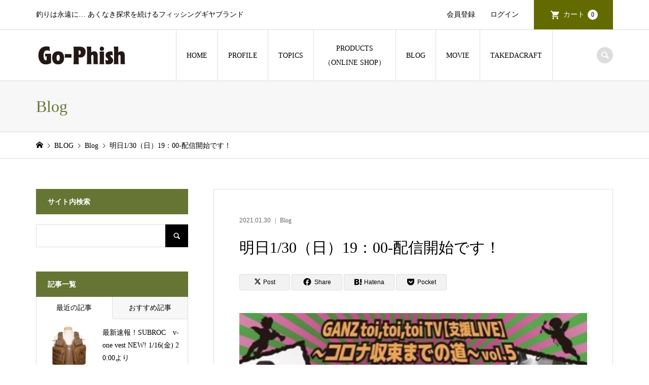

--- FILE ---
content_type: text/html; charset=UTF-8
request_url: https://go-phish.com/blogct/37289/
body_size: 17730
content:
<!DOCTYPE html>
<html lang="ja">
<head prefix="og: https://ogp.me/ns# fb: https://ogp.me/ns/fb#">
<meta charset="UTF-8">
<meta name="description" content="お昼過ぎにはFMCOCORO加美ゆきのぶさんの番組でも告知、「突撃！となりの女風呂（on a blow!)」もかけていただいていたみたいで嬉しい限りです。">
<meta name="keywords" content="Go-Phish,ゴーフィッシュ,武田栄,takedasakae,TAKEDACRAFT,ルアーフィッシング,lureFishing,ルアーゲーム,釣り,アジング,ヒラスズキ">
<meta name="viewport" content="width=device-width">


 

<link rel="apple-touch-icon" href="/Go-Phish_fb2.png">
<meta property="og:type" content="article">
<meta property="og:url" content="https://go-phish.com/blogct/37289/">
<meta property="og:title" content="明日1/30（日）19：00-配信開始です！ | Go-Phish">
<meta property="og:description" content="お昼過ぎにはFMCOCORO加美ゆきのぶさんの番組でも告知、「突撃！となりの女風呂（on a blow!)」もかけていただいていたみたいで嬉しい限りです。">
<meta property="og:site_name" content="Go-Phish">
<meta property="og:image" content="https://go-phish.com/wp-content/uploads/IMG_4852.jpg">
<meta property="og:image:secure_url" content="https://go-phish.com/wp-content/uploads/IMG_4852.jpg"> 
<meta property="og:image:width" content="687"> 
<meta property="og:image:height" content="486">
<meta property="fb:app_id" content="513117059484008">
<meta name="twitter:card" content="summary">
<meta name="twitter:site" content="@takedasakae">
<meta name="twitter:creator" content="@takedasakae">
<meta name="twitter:title" content="明日1/30（日）19：00-配信開始です！ | Go-Phish">
<meta property="twitter:description" content="お昼過ぎにはFMCOCORO加美ゆきのぶさんの番組でも告知、「突撃！となりの女風呂（on a blow!)」もかけていただいていたみたいで嬉しい限りです。">
<meta name="twitter:image:src" content="https://go-phish.com/wp-content/uploads/IMG_4852-300x300.jpg">
	<meta property="og:type" content="article">
<meta property="og:url" content="https://go-phish.com/blogct/37289/">
<meta property="og:title" content="明日1/30（日）19：00-配信開始です！ | Go-Phish">
<meta property="og:description" content="お昼過ぎにはFMCOCORO加美ゆきのぶさんの番組でも告知、「突撃！となりの女風呂（on a blow!)」もかけていただいていたみたいで嬉しい限りです。">
<meta property="og:site_name" content="Go-Phish">
<meta property="og:image" content="https://go-phish.com/wp-content/uploads/IMG_4852.jpg">
<meta property="og:image:secure_url" content="https://go-phish.com/wp-content/uploads/IMG_4852.jpg"> 
<meta property="og:image:width" content="687"> 
<meta property="og:image:height" content="486">
<meta property="fb:app_id" content="513117059484008">
<meta name="twitter:card" content="summary">
<meta name="twitter:site" content="@takedasakae">
<meta name="twitter:creator" content="@takedasakae">
<meta name="twitter:title" content="明日1/30（日）19：00-配信開始です！ | Go-Phish">
<meta property="twitter:description" content="お昼過ぎにはFMCOCORO加美ゆきのぶさんの番組でも告知、「突撃！となりの女風呂（on a blow!)」もかけていただいていたみたいで嬉しい限りです。">
<meta name="twitter:image:src" content="https://go-phish.com/wp-content/uploads/IMG_4852-300x300.jpg">
<!-- Google tag (gtag.js) -->
<script>
window.addEventListener('load', function() {
  var gtagScript = document.createElement('script');
  gtagScript.src = "https://www.googletagmanager.com/gtag/js?id=G-N4YTEPM668";
  gtagScript.async = true;
  document.head.appendChild(gtagScript);

  window.dataLayer = window.dataLayer || [];
  function gtag(){dataLayer.push(arguments);}
  gtag('js', new Date());
  gtag('config', 'G-N4YTEPM668');
});
</script>
<title>明日1/30（日）19：00-配信開始です！ | Go-Phish</title>
<meta name='robots' content='max-image-preview:large' />
	<style>img:is([sizes="auto" i], [sizes^="auto," i]) { contain-intrinsic-size: 3000px 1500px }</style>
	<link rel="alternate" type="application/rss+xml" title="Go-Phish &raquo; フィード" href="https://go-phish.com/feed/" />
<link rel="alternate" type="application/rss+xml" title="Go-Phish &raquo; コメントフィード" href="https://go-phish.com/comments/feed/" />
<link rel="alternate" type="application/rss+xml" title="Go-Phish &raquo; 明日1/30（日）19：00-配信開始です！ のコメントのフィード" href="https://go-phish.com/blogct/37289/feed/" />
<link rel="manifest" href="https://go-phish.com/tcdpwa-manifest.json">
<script>
  if ('serviceWorker' in navigator) {
    window.addEventListener('load', () => {
      // ここでルート直下を指すURLを指定
      navigator.serviceWorker.register('https://go-phish.com/tcd-pwa-sw.js')
        .then(reg => {
          console.log('Service Worker registered. Scope is:', reg.scope);
        })
        .catch(err => {
          console.error('Service Worker registration failed:', err);
        });
    });
  }
</script>
<link rel="preconnect" href="https://fonts.googleapis.com">
<link rel="preconnect" href="https://fonts.gstatic.com" crossorigin>
<link href="https://fonts.googleapis.com/css2?family=Noto+Sans+JP:wght@400;600" rel="stylesheet">
<link rel='stylesheet' id='wp-block-library-css' href='https://go-phish.com/wp-includes/css/dist/block-library/style.min.css?ver=6.8.2' type='text/css' media='all' />
<style id='classic-theme-styles-inline-css' type='text/css'>
/*! This file is auto-generated */
.wp-block-button__link{color:#fff;background-color:#32373c;border-radius:9999px;box-shadow:none;text-decoration:none;padding:calc(.667em + 2px) calc(1.333em + 2px);font-size:1.125em}.wp-block-file__button{background:#32373c;color:#fff;text-decoration:none}
</style>
<style id='global-styles-inline-css' type='text/css'>
:root{--wp--preset--aspect-ratio--square: 1;--wp--preset--aspect-ratio--4-3: 4/3;--wp--preset--aspect-ratio--3-4: 3/4;--wp--preset--aspect-ratio--3-2: 3/2;--wp--preset--aspect-ratio--2-3: 2/3;--wp--preset--aspect-ratio--16-9: 16/9;--wp--preset--aspect-ratio--9-16: 9/16;--wp--preset--color--black: #000000;--wp--preset--color--cyan-bluish-gray: #abb8c3;--wp--preset--color--white: #ffffff;--wp--preset--color--pale-pink: #f78da7;--wp--preset--color--vivid-red: #cf2e2e;--wp--preset--color--luminous-vivid-orange: #ff6900;--wp--preset--color--luminous-vivid-amber: #fcb900;--wp--preset--color--light-green-cyan: #7bdcb5;--wp--preset--color--vivid-green-cyan: #00d084;--wp--preset--color--pale-cyan-blue: #8ed1fc;--wp--preset--color--vivid-cyan-blue: #0693e3;--wp--preset--color--vivid-purple: #9b51e0;--wp--preset--gradient--vivid-cyan-blue-to-vivid-purple: linear-gradient(135deg,rgba(6,147,227,1) 0%,rgb(155,81,224) 100%);--wp--preset--gradient--light-green-cyan-to-vivid-green-cyan: linear-gradient(135deg,rgb(122,220,180) 0%,rgb(0,208,130) 100%);--wp--preset--gradient--luminous-vivid-amber-to-luminous-vivid-orange: linear-gradient(135deg,rgba(252,185,0,1) 0%,rgba(255,105,0,1) 100%);--wp--preset--gradient--luminous-vivid-orange-to-vivid-red: linear-gradient(135deg,rgba(255,105,0,1) 0%,rgb(207,46,46) 100%);--wp--preset--gradient--very-light-gray-to-cyan-bluish-gray: linear-gradient(135deg,rgb(238,238,238) 0%,rgb(169,184,195) 100%);--wp--preset--gradient--cool-to-warm-spectrum: linear-gradient(135deg,rgb(74,234,220) 0%,rgb(151,120,209) 20%,rgb(207,42,186) 40%,rgb(238,44,130) 60%,rgb(251,105,98) 80%,rgb(254,248,76) 100%);--wp--preset--gradient--blush-light-purple: linear-gradient(135deg,rgb(255,206,236) 0%,rgb(152,150,240) 100%);--wp--preset--gradient--blush-bordeaux: linear-gradient(135deg,rgb(254,205,165) 0%,rgb(254,45,45) 50%,rgb(107,0,62) 100%);--wp--preset--gradient--luminous-dusk: linear-gradient(135deg,rgb(255,203,112) 0%,rgb(199,81,192) 50%,rgb(65,88,208) 100%);--wp--preset--gradient--pale-ocean: linear-gradient(135deg,rgb(255,245,203) 0%,rgb(182,227,212) 50%,rgb(51,167,181) 100%);--wp--preset--gradient--electric-grass: linear-gradient(135deg,rgb(202,248,128) 0%,rgb(113,206,126) 100%);--wp--preset--gradient--midnight: linear-gradient(135deg,rgb(2,3,129) 0%,rgb(40,116,252) 100%);--wp--preset--font-size--small: 13px;--wp--preset--font-size--medium: 20px;--wp--preset--font-size--large: 36px;--wp--preset--font-size--x-large: 42px;--wp--preset--spacing--20: 0.44rem;--wp--preset--spacing--30: 0.67rem;--wp--preset--spacing--40: 1rem;--wp--preset--spacing--50: 1.5rem;--wp--preset--spacing--60: 2.25rem;--wp--preset--spacing--70: 3.38rem;--wp--preset--spacing--80: 5.06rem;--wp--preset--shadow--natural: 6px 6px 9px rgba(0, 0, 0, 0.2);--wp--preset--shadow--deep: 12px 12px 50px rgba(0, 0, 0, 0.4);--wp--preset--shadow--sharp: 6px 6px 0px rgba(0, 0, 0, 0.2);--wp--preset--shadow--outlined: 6px 6px 0px -3px rgba(255, 255, 255, 1), 6px 6px rgba(0, 0, 0, 1);--wp--preset--shadow--crisp: 6px 6px 0px rgba(0, 0, 0, 1);}:where(.is-layout-flex){gap: 0.5em;}:where(.is-layout-grid){gap: 0.5em;}body .is-layout-flex{display: flex;}.is-layout-flex{flex-wrap: wrap;align-items: center;}.is-layout-flex > :is(*, div){margin: 0;}body .is-layout-grid{display: grid;}.is-layout-grid > :is(*, div){margin: 0;}:where(.wp-block-columns.is-layout-flex){gap: 2em;}:where(.wp-block-columns.is-layout-grid){gap: 2em;}:where(.wp-block-post-template.is-layout-flex){gap: 1.25em;}:where(.wp-block-post-template.is-layout-grid){gap: 1.25em;}.has-black-color{color: var(--wp--preset--color--black) !important;}.has-cyan-bluish-gray-color{color: var(--wp--preset--color--cyan-bluish-gray) !important;}.has-white-color{color: var(--wp--preset--color--white) !important;}.has-pale-pink-color{color: var(--wp--preset--color--pale-pink) !important;}.has-vivid-red-color{color: var(--wp--preset--color--vivid-red) !important;}.has-luminous-vivid-orange-color{color: var(--wp--preset--color--luminous-vivid-orange) !important;}.has-luminous-vivid-amber-color{color: var(--wp--preset--color--luminous-vivid-amber) !important;}.has-light-green-cyan-color{color: var(--wp--preset--color--light-green-cyan) !important;}.has-vivid-green-cyan-color{color: var(--wp--preset--color--vivid-green-cyan) !important;}.has-pale-cyan-blue-color{color: var(--wp--preset--color--pale-cyan-blue) !important;}.has-vivid-cyan-blue-color{color: var(--wp--preset--color--vivid-cyan-blue) !important;}.has-vivid-purple-color{color: var(--wp--preset--color--vivid-purple) !important;}.has-black-background-color{background-color: var(--wp--preset--color--black) !important;}.has-cyan-bluish-gray-background-color{background-color: var(--wp--preset--color--cyan-bluish-gray) !important;}.has-white-background-color{background-color: var(--wp--preset--color--white) !important;}.has-pale-pink-background-color{background-color: var(--wp--preset--color--pale-pink) !important;}.has-vivid-red-background-color{background-color: var(--wp--preset--color--vivid-red) !important;}.has-luminous-vivid-orange-background-color{background-color: var(--wp--preset--color--luminous-vivid-orange) !important;}.has-luminous-vivid-amber-background-color{background-color: var(--wp--preset--color--luminous-vivid-amber) !important;}.has-light-green-cyan-background-color{background-color: var(--wp--preset--color--light-green-cyan) !important;}.has-vivid-green-cyan-background-color{background-color: var(--wp--preset--color--vivid-green-cyan) !important;}.has-pale-cyan-blue-background-color{background-color: var(--wp--preset--color--pale-cyan-blue) !important;}.has-vivid-cyan-blue-background-color{background-color: var(--wp--preset--color--vivid-cyan-blue) !important;}.has-vivid-purple-background-color{background-color: var(--wp--preset--color--vivid-purple) !important;}.has-black-border-color{border-color: var(--wp--preset--color--black) !important;}.has-cyan-bluish-gray-border-color{border-color: var(--wp--preset--color--cyan-bluish-gray) !important;}.has-white-border-color{border-color: var(--wp--preset--color--white) !important;}.has-pale-pink-border-color{border-color: var(--wp--preset--color--pale-pink) !important;}.has-vivid-red-border-color{border-color: var(--wp--preset--color--vivid-red) !important;}.has-luminous-vivid-orange-border-color{border-color: var(--wp--preset--color--luminous-vivid-orange) !important;}.has-luminous-vivid-amber-border-color{border-color: var(--wp--preset--color--luminous-vivid-amber) !important;}.has-light-green-cyan-border-color{border-color: var(--wp--preset--color--light-green-cyan) !important;}.has-vivid-green-cyan-border-color{border-color: var(--wp--preset--color--vivid-green-cyan) !important;}.has-pale-cyan-blue-border-color{border-color: var(--wp--preset--color--pale-cyan-blue) !important;}.has-vivid-cyan-blue-border-color{border-color: var(--wp--preset--color--vivid-cyan-blue) !important;}.has-vivid-purple-border-color{border-color: var(--wp--preset--color--vivid-purple) !important;}.has-vivid-cyan-blue-to-vivid-purple-gradient-background{background: var(--wp--preset--gradient--vivid-cyan-blue-to-vivid-purple) !important;}.has-light-green-cyan-to-vivid-green-cyan-gradient-background{background: var(--wp--preset--gradient--light-green-cyan-to-vivid-green-cyan) !important;}.has-luminous-vivid-amber-to-luminous-vivid-orange-gradient-background{background: var(--wp--preset--gradient--luminous-vivid-amber-to-luminous-vivid-orange) !important;}.has-luminous-vivid-orange-to-vivid-red-gradient-background{background: var(--wp--preset--gradient--luminous-vivid-orange-to-vivid-red) !important;}.has-very-light-gray-to-cyan-bluish-gray-gradient-background{background: var(--wp--preset--gradient--very-light-gray-to-cyan-bluish-gray) !important;}.has-cool-to-warm-spectrum-gradient-background{background: var(--wp--preset--gradient--cool-to-warm-spectrum) !important;}.has-blush-light-purple-gradient-background{background: var(--wp--preset--gradient--blush-light-purple) !important;}.has-blush-bordeaux-gradient-background{background: var(--wp--preset--gradient--blush-bordeaux) !important;}.has-luminous-dusk-gradient-background{background: var(--wp--preset--gradient--luminous-dusk) !important;}.has-pale-ocean-gradient-background{background: var(--wp--preset--gradient--pale-ocean) !important;}.has-electric-grass-gradient-background{background: var(--wp--preset--gradient--electric-grass) !important;}.has-midnight-gradient-background{background: var(--wp--preset--gradient--midnight) !important;}.has-small-font-size{font-size: var(--wp--preset--font-size--small) !important;}.has-medium-font-size{font-size: var(--wp--preset--font-size--medium) !important;}.has-large-font-size{font-size: var(--wp--preset--font-size--large) !important;}.has-x-large-font-size{font-size: var(--wp--preset--font-size--x-large) !important;}
:where(.wp-block-post-template.is-layout-flex){gap: 1.25em;}:where(.wp-block-post-template.is-layout-grid){gap: 1.25em;}
:where(.wp-block-columns.is-layout-flex){gap: 2em;}:where(.wp-block-columns.is-layout-grid){gap: 2em;}
:root :where(.wp-block-pullquote){font-size: 1.5em;line-height: 1.6;}
</style>
<link rel='stylesheet' id='contact-form-7-css' href='https://go-phish.com/wp-content/plugins/contact-form-7/includes/css/styles.css?ver=6.1' type='text/css' media='all' />
<link rel='stylesheet' id='iconic-style-css' href='https://go-phish.com/wp-content/themes/iconic-child/style.css?ver=2.0' type='text/css' media='all' />
<link rel='stylesheet' id='design-plus-css' href='https://go-phish.com/wp-content/themes/iconic_tcd062/css/design-plus.css?ver=2.0' type='text/css' media='all' />
<link rel='stylesheet' id='tcd-sns-style-css' href='https://go-phish.com/wp-content/themes/iconic_tcd062/css/sns-button.css?ver=2.0' type='text/css' media='all' />
<link rel='stylesheet' id='fancybox-css' href='https://go-phish.com/wp-content/plugins/easy-fancybox/fancybox/1.5.4/jquery.fancybox.min.css?ver=6.8.2' type='text/css' media='screen' />
<link rel='stylesheet' id='usces_default_css-css' href='https://go-phish.com/wp-content/plugins/usc-e-shop/css/usces_default.css?ver=2.11.25.2511121' type='text/css' media='all' />
<link rel='stylesheet' id='dashicons-css' href='https://go-phish.com/wp-includes/css/dashicons.min.css?ver=6.8.2' type='text/css' media='all' />
<link rel='stylesheet' id='style-css' href='https://go-phish.com/wp-content/themes/iconic_tcd062/style.css?ver=6.8.2' type='text/css' media='all' />
<link rel='stylesheet' id='child-style-css' href='https://go-phish.com/wp-content/themes/iconic-child/style.css?ver=6.8.2' type='text/css' media='all' />
<link rel='stylesheet' id='__EPYT__style-css' href='https://go-phish.com/wp-content/plugins/youtube-embed-plus/styles/ytprefs.min.css?ver=14.2.3' type='text/css' media='all' />
<style id='__EPYT__style-inline-css' type='text/css'>

                .epyt-gallery-thumb {
                        width: 33.333%;
                }
                
</style>
<style>:root {
  --tcd-font-type1: Arial,"Hiragino Sans","Yu Gothic Medium","Meiryo",sans-serif;
  --tcd-font-type2: "Times New Roman",Times,"Yu Mincho","游明朝","游明朝体","Hiragino Mincho Pro",serif;
  --tcd-font-type3: Palatino,"Yu Kyokasho","游教科書体","UD デジタル 教科書体 N","游明朝","游明朝体","Hiragino Mincho Pro","Meiryo",serif;
  --tcd-font-type-logo: "Noto Sans JP",sans-serif;
}</style>
<script type="text/javascript" src="https://go-phish.com/wp-includes/js/jquery/jquery.min.js?ver=3.7.1" id="jquery-core-js"></script>
<script type="text/javascript" src="https://go-phish.com/wp-includes/js/jquery/jquery-migrate.min.js?ver=3.4.1" id="jquery-migrate-js"></script>
<script type="text/javascript" src="https://go-phish.com/wp-content/themes/iconic_tcd062/js/comment.js?ver=2.0" id="iconic-comment-js"></script>
<script type="text/javascript" id="__ytprefs__-js-extra">
/* <![CDATA[ */
var _EPYT_ = {"ajaxurl":"https:\/\/go-phish.com\/wp-admin\/admin-ajax.php","security":"74883816cf","gallery_scrolloffset":"20","eppathtoscripts":"https:\/\/go-phish.com\/wp-content\/plugins\/youtube-embed-plus\/scripts\/","eppath":"https:\/\/go-phish.com\/wp-content\/plugins\/youtube-embed-plus\/","epresponsiveselector":"[\"iframe.__youtube_prefs__\",\"iframe[src*='youtube.com']\",\"iframe[src*='youtube-nocookie.com']\",\"iframe[data-ep-src*='youtube.com']\",\"iframe[data-ep-src*='youtube-nocookie.com']\",\"iframe[data-ep-gallerysrc*='youtube.com']\"]","epdovol":"1","version":"14.2.3","evselector":"iframe.__youtube_prefs__[src], iframe[src*=\"youtube.com\/embed\/\"], iframe[src*=\"youtube-nocookie.com\/embed\/\"]","ajax_compat":"","maxres_facade":"eager","ytapi_load":"light","pause_others":"","stopMobileBuffer":"1","facade_mode":"","not_live_on_channel":""};
/* ]]> */
</script>
<script type="text/javascript" src="https://go-phish.com/wp-content/plugins/youtube-embed-plus/scripts/ytprefs.min.js?ver=14.2.3" id="__ytprefs__-js"></script>
<link rel="https://api.w.org/" href="https://go-phish.com/wp-json/" /><link rel="alternate" title="JSON" type="application/json" href="https://go-phish.com/wp-json/wp/v2/posts/37289" /><link rel="EditURI" type="application/rsd+xml" title="RSD" href="https://go-phish.com/xmlrpc.php?rsd" />
<meta name="generator" content="WordPress 6.8.2" />
<link rel="canonical" href="https://go-phish.com/blogct/37289/" />
<link rel='shortlink' href='https://go-phish.com/?p=37289' />
<link rel="alternate" title="oEmbed (JSON)" type="application/json+oembed" href="https://go-phish.com/wp-json/oembed/1.0/embed?url=https%3A%2F%2Fgo-phish.com%2Fblogct%2F37289%2F" />
<link rel="alternate" title="oEmbed (XML)" type="text/xml+oembed" href="https://go-phish.com/wp-json/oembed/1.0/embed?url=https%3A%2F%2Fgo-phish.com%2Fblogct%2F37289%2F&#038;format=xml" />
<link rel="shortcut icon" href="https://go-phish.com/wp-content/uploads/2025/07/Go-Phish_fb2.png">
<style>
.p-article-news__date, .p-wc-headline, #wdgctToCart a { color: #667534; }
.p-button, .p-global-nav .sub-menu .current-menu-item > a, .p-page-links > span, .p-pager__item .current, .p-headline, .p-widget-sidebar .p-widget__title, .c-comment__form-submit:hover, .p-widget-sidebar.widget_block .wp-block-heading, .c-comment__password-protected, .c-pw__btn--register, .c-pw__btn, .slick-arrow, .slick-dots li.slick-active button, .widget_welcart_login input#member_loginw, .widget_welcart_login input#member_login, #wdgctToCheckout a, #kuroneko_web-dialog #kuroneko_web_token_next { background-color: #667534; }
#kuroneko_web-dialog #kuroneko_web_token_cancel { background-color: #b3ba9a; }
.p-page-links > span, .p-pager__item .current, .slick-dots li.slick-active button, .p-cb__item-header, .p-entry-item__cart dl.item-sku dd input[type="radio"]:checked + label, .p-entry-item__cart dl.item-sku dd label:hover { border-color: #667534; }
.c-comment__tab-item.is-active a, .c-comment__tab-item a:hover, .c-comment__tab-item.is-active p { background-color: #667534; border-color: #667534; }
.c-comment__tab-item.is-active a:after, .c-comment__tab-item.is-active p:after { border-top-color: #667534; }
.p-widget-categories .current-cat-item > a { background-color: rgba(102, 117, 52, 0.15); }
a:hover, .p-header__welcart-nav li a:hover, .p-widget-categories .toggle-children:hover, #wdgctToCart a:hover { color: #495100; }
.p-button:hover, .p-page-links a:hover, .p-pager__item a:hover, .p-search-button:hover, .p-pagetop a:hover, .p-footer-search__submit:hover, .p-widget .searchform #searchsubmit:hover, .p-widget-search .p-widget-search__submit:hover, a.p-cb__item-archive-button:hover, .slick-arrow:hover, .slick-dots li:hover button, .widget_welcart_search #searchsubmit:hover, .widget_welcart_login input#member_loginw:hover, .widget_welcart_login input#member_login:hover, #wdgctToCheckout a:hover, #kuroneko_web-dialog #kuroneko_web_token_next:hover, #kuroneko_web-dialog #kuroneko_web_token_cancel:hover { background-color: #495100; }
.p-page-links a:hover, .p-pager__item a:hover, .slick-dots li:hover button { border-color: #495100; }
.p-entry__body a, .custom-html-widget a { color: #688800; }
.p-entry__body a:hover, .custom-html-widget a:hover { color: #495100; }
body, input, textarea, .p-entry-item__title .p-article__soldout { font-family: var(--tcd-font-type2);}
.p-logo, .p-entry__title, .p-page-header__title, .p-index-slider__item-catch, .p-cb__item-headline, .p-index-banner__headline, .p-index-boxes__item-headline {
font-family: var(--tcd-font-type2); 
}
.c-font-type--logo a { font-family: var(--tcd-font-type-logo); font-weight: bold !important;}
.c-load--type1 { border: 3px solid rgba(153, 153, 153, 0.2); border-top-color: #828282; }
.p-hover-effect--type1:hover img { -webkit-transform: scale(1.2) rotate(2deg); transform: scale(1.2) rotate(2deg); }
.p-hover-effect--type2 img { margin-left: -8px; }
.p-hover-effect--type2:hover img { margin-left: 8px; }
.p-hover-effect--type2:hover .p-hover-effect__image { background: #000000; }
.p-hover-effect--type2:hover img { opacity: 0.5 }
.p-hover-effect--type3:hover .p-hover-effect__image { background: #000000; }
.p-hover-effect--type3:hover img { opacity: 0.5; }
.p-entry__title { font-size: 30px; }
.p-entry__title, .p-article__title { color: #000000 }
.p-entry__body { font-size: 15px; }
.p-entry__body { color: #000000; }
.p-entry-news__title { font-size: 28px; }
.p-entry-news__title, .p-article-news__title { color: #000000 }
.p-entry-news__body { color: #000000; font-size: 14px; }
.p-entry-item__title { font-size: 28px; }
.p-entry-item__title, .p-article-item__title, .p-article__price { color: #000000; }
.p-entry-item__body, p-wc__body { color: #000000; font-size: 14px; }
.p-price { color: #d80000; }
.p-entry-item__price { font-size: 22px; }
body.l-header__fix .is-header-fixed .l-header__bar { background: rgba(255, 255, 255, 0.8); }
.l-header { background: rgba(255, 255, 255, 0.8); }
.l-header a, .p-global-nav a { color: #000000; }
.p-header__logo--text { font-size: 36px; }
.p-header__welcart-nav__member a, .p-header__welcart-nav__cart a, .p-cart-button .p-header__welcart-nav__badge { background-color: #636b00; }
.p-header__welcart-nav__member a:hover, .p-header__welcart-nav__cart a:hover, .p-cart-button:hover .p-header__welcart-nav__badge { background-color: #474500; }
.p-global-nav > li > a::after, .p-global-nav > li.current-menu-item > a::after { background-color: #474500; }
.p-megamenu__bg, .p-global-nav .sub-menu { background-color: #f7f7f7; }
.p-megamenu a, .p-global-nav .sub-menu a { color: #000000; }
.p-megamenu a:hover, .p-megamenu li.is-active > a, .p-global-nav .sub-menu a:hover { background-color: #474500; color: #ffffff; }
.p-page-header { background-color: #f7f7f7; }
.p-page-header__title { color: #667534; }
.p-page-header__desc { color: #000000; }
.p-footer-widget-area { background-color: #f7f7f7; color: #000000; }
.p-footer-widget-area .p-widget__title,.p-footer-widget-area  .widget_block .wp-block-heading { color: #000000; }
.p-footer-widget-area a, .p-footer-widget-area .toggle-children { color: #000000; }
.p-footer-widget-area a:hover { color: #474500; }
@media only screen and (max-width: 991px) {
	.l-header__bar { background-color: rgba(255, 255, 255, 0.8); }
	.p-header__logo--text { font-size: 26px; }
	.p-global-nav { background-color: rgba(247,247,247, 0.8); }
	.p-global-nav a { color: #000000; }
	.p-global-nav a:hover { background-color: rgba(71,69,0, 0.8); color: #ffffff; }
	.p-header-view-cart { background-color: rgba(255, 255, 255, 0.8); }
	.p-entry__title { font-size: 20px; }
	.p-entry__body { font-size: 14px; }
	.p-entry-news__title { font-size: 20px; }
	.p-entry-news__body { font-size: 14px; }
	.p-entry-item__title { font-size: 20px; }
	.p-entry-item__body, p-wc__body { font-size: 14px; }
	.p-entry-item__price { font-size: 20px; }
}
iframe.wp-embedded-content{width:100%}

.grecaptcha-badge { visibility: hidden; }

.muryou{
	font-weight: 600;
	color: #fff;
	font-size: 22px;
	text-align: center;
	background: #667534;
	}
.kouri a img:hover{opacity: 0.6 ;}

#cb_4.p-cb__item{margin-bottom:40px}
#cb_3.p-cb__item{height: 500px;margin-bottom: 150px;}
#cb_1.p-cb__item{margin-top:30px;margin-bottom:30px}

.ytube2 {
    position: relative;
    height: 0;
    margin-top: 20px;
    margin-bottom: 20px;
    padding-bottom: 56.25%;
    overflow: hidden;
}
   
.ytube2 iframe {
    position: absolute;
    top: 0;
    right: 180px;
    width: 70%!important;
    height: 70% !important;
}


#custom_html-22{position: relative;top: -70px;padding-bottom: 0;}
#site_info_widget-5{padding-bottom:0}

.yoyaku_bt {
    background-color: #688800!important;
    font-weight: 600!important;
}

.p-index-boxes__item-content
{
    text-align: right;
}
figure{margin-bottom: 15px;}

img.syukkadome{width:70%}

.h75{font-size:75%}

.wpcf7 input{margin:5px 0}

/* カレンダー*/ 
.widget_welcart_calendar table{width:100%;margin-bottom: 8%;}
.p-widget-sidebar .p-widget__title{font-weight:700}
.widget_welcart_calendar th {background-color: #667534}
.widget_welcart_calendar .businessday {background-color: #ddecad;}
/* カレンダートップページ用*/ 
#cb_4 ul{list-style: none;margin-left: 0;}
#cb_4 .widget_welcart_calendar table{margin-bottom:5px}
.home .widget_welcart_calendar{width:65%;margin: 0 auto;}
.calendar-txt{text-align: center;color: RED;line-height: 1.8;margin-bottom: 2em;font-weight:700;font-size:16px}

.wpcf7 input{width:auto}

.wpcf7-list-item-label{font-size:15px!important}


@media screen and (max-width: 991px){
.muryou{
font-size: 16px;
line-height: 1.6;
padding: 10px;}
#cb_4.p-cb__item{padding-bottom:5px;padding-top: 10px;}
#cb_5.p-cb__item {padding-top:0}
#cb_3.p-cb__item{padding-top: 0;margin-bottom:0}
#cb_1.p-cb__item{margin-top:0;margin-bottom:0}
#cb_1 .p-entry__body .post_row .post_col-2{margin-bottom:0}
#cb_1 .p-entry__body{margin-top:0}

/* カレンダートップページ用*/ 
.home .widget_welcart_calendar{width: 100%}
.home .p-entry__body td, .p-entry__body th{padding: 0px 10px;}

.ytube2 iframe {
    position: absolute;
    top: 0;
    right: 0;
    width: 100% !important;
    height: 100% !important;
}
#cb_3.p-cb__item{height: auto}
#custom_html-22{display:none}
}



@media screen and (max-width:1024px) {
#cb_3.p-cb__item{height: auto;}}

@media screen and (min-width: 992px){
.p-footer-widget-area .p-footer-widget-area__inner{padding: 55px 0 0;}
/*.p-index-banner__headline{text-shadow: 2px 2px 5px black;}*/
}

@media screen and (min-width: 769px){
.yoyaku_status{
    position: absolute;
    bottom: 0;
  width: 85px;
  aspect-ratio: 1;
  clip-path: polygon(0 100%,0 0,100% 100%);
  background: red;
opacity: 0.8;
}
.yoyaku_text{
    font-size: 1.1em;
    color: #ffffff;
    position: absolute;
    bottom: 9px;
    transform: rotate(45deg);
    left: 7px;
    font-family:  "Hiragino Sans",Meiryo,sans-serif;
    font-weight: bold;line-height: 1.1;
}
}

@media screen and (max-width: 768px){
#cb_3.p-cb__item{height: auto;margin-bottom:0}
img.syukkadome{width:100%}
.yoyaku_text br {display: none;}
.yoyaku_text{        font-size: 0.85em;
        color: #ffffff;
        position: absolute;
        font-family: "Hiragino Sans", Meiryo, sans-serif;
        font-weight: bold;
        text-align: center;
        background: red;
        padding: 3px 0;
        opacity: 0.7;
        bottom: 0;
        width: 100%;
}
}

@media screen and (max-width: 414px){
#cb_3.p-cb__item{height: auto;margin-bottom:0}
}</style>
<script src="https://cdn.onesignal.com/sdks/web/v16/OneSignalSDK.page.js" defer></script>
<script>
window.OneSignalDeferred = window.OneSignalDeferred || [];
OneSignalDeferred.push(async function(OneSignal) {
  await OneSignal.init({
    appId: "e321dedf-6152-4fd3-96be-834639cf55da",
    serviceWorkerOverrideForTypical: true,
    path: "https://go-phish.com/wp-content/plugins/tcd-pwa/sdk_files/",
    serviceWorkerParam: { scope: "/wp-content/plugins/tcd-pwa/sdk_files/push/onesignal/" },
    serviceWorkerPath: "OneSignalSDKWorker.js",
  });
});
</script>
<style>
#onesignal-slidedown-container,
#onesignal-popover-container {
  z-index: 99998 !important;
}
</style>
<style type="text/css">

</style>
<link rel="icon" href="https://go-phish.com/wp-content/uploads/2025/07/cropped-Go-Phish_fb2-32x32.png" sizes="32x32" />
<link rel="icon" href="https://go-phish.com/wp-content/uploads/2025/07/cropped-Go-Phish_fb2-192x192.png" sizes="192x192" />
<link rel="apple-touch-icon" href="https://go-phish.com/wp-content/uploads/2025/07/cropped-Go-Phish_fb2-180x180.png" />
<meta name="msapplication-TileImage" content="https://go-phish.com/wp-content/uploads/2025/07/cropped-Go-Phish_fb2-270x270.png" />
<script>
document.addEventListener('DOMContentLoaded', function () {
  if (!document.body.classList.contains('postid-51430')) return;

  const colorSelect = document.getElementById('sku_selct_0');
  const sizeSelect = document.getElementById('sku_selct_1');

  const excludeSizes = {
    'ローズ（2025NEW）': ['XS', 'S'],
    'ストーンブルー（2025NEW）': ['XS', 'S']
  };

  function resetSizeOptions() {
    Array.from(sizeSelect.options).forEach(option => {
      option.style.display = '';
    });
  }

  function updateSizeOptions() {
    const selectedColor = colorSelect.options[colorSelect.selectedIndex].text;
    resetSizeOptions();
    const excluded = excludeSizes[selectedColor] || [];

    Array.from(sizeSelect.options).forEach(option => {
      if (excluded.includes(option.text)) {
        option.style.display = 'none';
      }
    });

    const selectedSize = sizeSelect.options[sizeSelect.selectedIndex]?.text;
    if (excluded.includes(selectedSize)) {
      sizeSelect.selectedIndex = -1;
    }
  }

  updateSizeOptions();
  colorSelect.addEventListener('change', updateSizeOptions);
});
</script>
</head>
<body class="wp-singular post-template-default single single-post postid-37289 single-format-standard wp-embed-responsive wp-theme-iconic_tcd062 wp-child-theme-iconic-child l-sidebar--type1 l-header__fix">
<div id="site_loader_overlay">
	<div id="site_loader_animation" class="c-load--type1">
	</div>
</div>
<header id="js-header" class="l-header">
	<div class="p-header__top">
		<div class="p-header__top__inner l-inner">
			<div class="p-header-description">釣りは永遠に… あくなき探求を続けるフィッシングギヤブランド</div>
			<ul class="p-header__welcart-nav">
				<li><a href="https://go-phish.com/usces-member/?usces_page=newmember">会員登録</a></li>
				<li class="p-header__welcart-nav__login"><a href="https://go-phish.com/usces-member/?usces_page=login">ログイン</a></li>
                <li class="p-header__welcart-nav__cart"><a id="js-header-cart" href="https://go-phish.com/usces-cart/">カート<span class="p-header__welcart-nav__badge">0</span></a></li>
            </ul>
		</div>
	</div>
	<div class="l-header__bar p-header__bar">
		<div class="p-header__bar__inner l-inner">
			<div class="p-logo p-header__logo p-header__logo--retina">
				<a href="https://go-phish.com/"><img src="https://go-phish.com/wp-content/uploads/2019/05/mainlogo1-02.png" alt="Go-Phish" width="180"></a>
			</div>
			<div class="p-logo p-header__logo--mobile p-header__logo--retina">
				<a href="https://go-phish.com/"><img src="https://go-phish.com/wp-content/uploads/mainlogo1-02-2.png" alt="Go-Phish" width="100"></a>
			</div>
			<a href="https://go-phish.com/usces-cart/" id="js-header-cart--mobile" class="p-cart-button c-cart-button"><span class="p-header__welcart-nav__badge">0</span></a>
			<a href="#" id="js-menu-button" class="p-menu-button c-menu-button"></a>
<nav class="p-global-nav__container"><ul id="js-global-nav" class="p-global-nav"><li id="menu-item-4578" class="menu-item menu-item-type-custom menu-item-object-custom menu-item-home menu-item-4578"><a href="https://go-phish.com/">HOME<span></span></a></li>
<li id="menu-item-4589" class="menu-item menu-item-type-post_type menu-item-object-page menu-item-has-children menu-item-4589"><a href="https://go-phish.com/profile/">PROFILE<span></span></a>
<ul class="sub-menu">
	<li id="menu-item-24203" class="menu-item menu-item-type-post_type menu-item-object-page menu-item-24203"><a href="https://go-phish.com/profile/">PROFILE<span></span></a></li>
	<li id="menu-item-31743" class="menu-item menu-item-type-post_type menu-item-object-page menu-item-31743"><a href="https://go-phish.com/profile/concept/">CONCEPT<span></span></a></li>
</ul>
</li>
<li id="menu-item-32035" class="menu-item menu-item-type-post_type menu-item-object-page menu-item-32035"><a href="https://go-phish.com/topics/">TOPICS<span></span></a></li>
<li id="menu-item-4635" class="menu-item menu-item-type-taxonomy menu-item-object-category menu-item-has-children menu-item-4635"><a href="https://go-phish.com/category/item/">PRODUCTS<br />（ONLINE SHOP）<span></span></a>
<ul class="sub-menu">
	<li id="menu-item-24190" class="menu-item menu-item-type-taxonomy menu-item-object-category menu-item-24190"><a href="https://go-phish.com/category/item/rod/">Rods<span></span></a></li>
	<li id="menu-item-24193" class="menu-item menu-item-type-taxonomy menu-item-object-category menu-item-24193"><a href="https://go-phish.com/category/item/item-lure/">Lures<span></span></a></li>
	<li id="menu-item-24509" class="menu-item menu-item-type-taxonomy menu-item-object-category menu-item-24509"><a href="https://go-phish.com/category/item/takedacraft/">TAKEDACRAFT<span></span></a></li>
	<li id="menu-item-24192" class="menu-item menu-item-type-taxonomy menu-item-object-category menu-item-24192"><a href="https://go-phish.com/category/item/aparel/">Aparel<span></span></a></li>
	<li id="menu-item-24191" class="menu-item menu-item-type-taxonomy menu-item-object-category menu-item-24191"><a href="https://go-phish.com/category/item/goods/">Goods<span></span></a></li>
	<li id="menu-item-24195" class="menu-item menu-item-type-taxonomy menu-item-object-category menu-item-24195"><a href="https://go-phish.com/category/item/item-kanren/">関連アイテム<span></span></a></li>
</ul>
</li>
<li id="menu-item-4623" class="menu-item menu-item-type-post_type menu-item-object-page current_page_parent menu-item-4623"><a href="https://go-phish.com/blog/">BLOG<span></span></a></li>
<li id="menu-item-24540" class="menu-item menu-item-type-post_type menu-item-object-page menu-item-24540"><a href="https://go-phish.com/movie/">MOVIE<span></span></a></li>
<li id="menu-item-24670" class="menu-item menu-item-type-post_type menu-item-object-page menu-item-24670"><a href="https://go-phish.com/takedacraft/">TAKEDACRAFT<span></span></a></li>
<li class="p-global-nav__item-welcart--mobile"><a href="https://go-phish.com/usces-member/?usces_page=newmember">会員登録</a></li>
<li class="p-global-nav__item-welcart--mobile"><a href="https://go-phish.com/usces-member/?usces_page=login">ログイン</a></li>
</ul></nav>
			<div class="p-header-search">
				<form action="https://go-phish.com/" method="get">
					<input type="text" name="s" value="" class="p-header-search__input" placeholder="SEARCH">
				</form>
				<a href="#" id="js-search-button" class="p-search-button c-search-button"></a>
			</div>
		</div>
	</div>
	<div class="p-header-view-cart" id="js-header-view-cart">
		<p class="p-wc-empty_cart">只今、カートに商品はございません。</p>
	</div>
</header>
<main class="l-main">
	<header class="p-page-header">
		<div class="p-page-header__inner l-inner">
			<div class="p-page-header__title">Blog</div>
		</div>
	</header>
	<div class="p-breadcrumb c-breadcrumb">
		<ul class="p-breadcrumb__inner c-breadcrumb__inner l-inner" itemscope itemtype="https://schema.org/BreadcrumbList">
			<li class="p-breadcrumb__item c-breadcrumb__item p-breadcrumb__item--home c-breadcrumb__item--home" itemprop="itemListElement" itemscope itemtype="https://schema.org/ListItem">
				<a href="https://go-phish.com/" itemprop="item"><span itemprop="name">HOME</span></a>
				<meta itemprop="position" content="1" />
			</li>
			<li class="p-breadcrumb__item c-breadcrumb__item" itemprop="itemListElement" itemscope itemtype="https://schema.org/ListItem">
				<a href="https://go-phish.com/blog/" itemprop="item">
					<span itemprop="name">BLOG</span>
				</a>
				<meta itemprop="position" content="2" />
			</li>
			<li class="p-breadcrumb__item c-breadcrumb__item" itemprop="itemListElement" itemscope itemtype="https://schema.org/ListItem">
				<a href="https://go-phish.com/category/blogct/" itemprop="item">
					<span itemprop="name">Blog</span>
				</a>
				<meta itemprop="position" content="3" />
			</li>
			<li class="p-breadcrumb__item c-breadcrumb__item">
				<span itemprop="name">明日1/30（日）19：00-配信開始です！</span>
			</li>
		</ul>
	</div>
	<div class="l-inner l-2columns">
		<article class="p-entry l-primary">
			<div class="p-entry__inner">
					<ul class="p-entry__meta-top p-article__meta"><li class="p-entry__meta-top--date"><time datetime="2021-01-30">2021.01.30</time></li><li class="p-entry__meta-top--category"><a href="https://go-phish.com/category/blogct/">Blog</a></li></ul>
				<h1 class="p-entry__title">明日1/30（日）19：00-配信開始です！</h1>
<div class="single_share single_share_top">
<div class="share-type2 share-top">
 
	<div class="sns">
		<ul class="type2 clearfix">
			<li class="twitter">
				<a href="https://twitter.com/intent/tweet?text=%E6%98%8E%E6%97%A51%2F30%EF%BC%88%E6%97%A5%EF%BC%8919%EF%BC%9A00-%E9%85%8D%E4%BF%A1%E9%96%8B%E5%A7%8B%E3%81%A7%E3%81%99%EF%BC%81&url=https%3A%2F%2Fgo-phish.com%2Fblogct%2F37289%2F&via=takedasakae&tw_p=tweetbutton&related=takedasakae" onclick="javascript:window.open(this.href, '', 'menubar=no,toolbar=no,resizable=yes,scrollbars=yes,height=400,width=600');return false;"><i class="icon-twitter"></i><span class="ttl">Post</span><span class="share-count"></span></a>
			</li>
			<li class="facebook">
				<a href="//www.facebook.com/sharer/sharer.php?u=https://go-phish.com/blogct/37289/&amp;t=%E6%98%8E%E6%97%A51%2F30%EF%BC%88%E6%97%A5%EF%BC%8919%EF%BC%9A00-%E9%85%8D%E4%BF%A1%E9%96%8B%E5%A7%8B%E3%81%A7%E3%81%99%EF%BC%81" class="facebook-btn-icon-link" target="blank" rel="nofollow"><i class="icon-facebook"></i><span class="ttl">Share</span><span class="share-count"></span></a>
			</li>
			<li class="hatebu">
				<a href="https://b.hatena.ne.jp/add?mode=confirm&url=https%3A%2F%2Fgo-phish.com%2Fblogct%2F37289%2F" onclick="javascript:window.open(this.href, '', 'menubar=no,toolbar=no,resizable=yes,scrollbars=yes,height=400,width=510');return false;" ><i class="icon-hatebu"></i><span class="ttl">Hatena</span><span class="share-count"></span></a>
			</li>
			<li class="pocket">
				<a href="https://getpocket.com/edit?url=https%3A%2F%2Fgo-phish.com%2Fblogct%2F37289%2F&title=%E6%98%8E%E6%97%A51%2F30%EF%BC%88%E6%97%A5%EF%BC%8919%EF%BC%9A00-%E9%85%8D%E4%BF%A1%E9%96%8B%E5%A7%8B%E3%81%A7%E3%81%99%EF%BC%81" target="blank"><i class="icon-pocket"></i><span class="ttl">Pocket</span><span class="share-count"></span></a>
			</li>
		</ul>
	</div>
</div>
</div>
				<div class="p-entry__body">
<p><img fetchpriority="high" decoding="async" class="alignnone size-full wp-image-37290" src="https://go-phish.com/wp-content/uploads/IMG_4852.jpg" alt="" width="687" height="486" /><img decoding="async" class="alignnone size-full wp-image-37292" src="https://go-phish.com/wp-content/uploads/IMG_4676.jpg" alt="" width="1200" height="900" /></p>
<p>お昼過ぎにはFMCOCORO加美ゆきのぶさんの番組でも告知、「突撃！となりの女風呂（on a blow!)」もかけていただいていたみたいで嬉しい限りです。その加美さんも参加いただきます清水興さんのバンドとザ・たこさんのライブ配信イベントは明日19：00より配信です。有料配信ですが1000円から10000万までの投げ銭方式とのことですので是非お気軽にご覧くださいませ！楽しいと思います！！</p>
<p>&nbsp;</p>
				</div>
<div class="single_share single_share_btm">
<div class="share-type2 share-btm">
 
	<div class="sns">
		<ul class="type2 clearfix">
			<li class="twitter">
				<a href="https://twitter.com/intent/tweet?text=%E6%98%8E%E6%97%A51%2F30%EF%BC%88%E6%97%A5%EF%BC%8919%EF%BC%9A00-%E9%85%8D%E4%BF%A1%E9%96%8B%E5%A7%8B%E3%81%A7%E3%81%99%EF%BC%81&url=https%3A%2F%2Fgo-phish.com%2Fblogct%2F37289%2F&via=takedasakae&tw_p=tweetbutton&related=takedasakae" onclick="javascript:window.open(this.href, '', 'menubar=no,toolbar=no,resizable=yes,scrollbars=yes,height=400,width=600');return false;"><i class="icon-twitter"></i><span class="ttl">Post</span><span class="share-count"></span></a>
			</li>
			<li class="facebook">
				<a href="//www.facebook.com/sharer/sharer.php?u=https://go-phish.com/blogct/37289/&amp;t=%E6%98%8E%E6%97%A51%2F30%EF%BC%88%E6%97%A5%EF%BC%8919%EF%BC%9A00-%E9%85%8D%E4%BF%A1%E9%96%8B%E5%A7%8B%E3%81%A7%E3%81%99%EF%BC%81" class="facebook-btn-icon-link" target="blank" rel="nofollow"><i class="icon-facebook"></i><span class="ttl">Share</span><span class="share-count"></span></a>
			</li>
			<li class="hatebu">
				<a href="https://b.hatena.ne.jp/add?mode=confirm&url=https%3A%2F%2Fgo-phish.com%2Fblogct%2F37289%2F" onclick="javascript:window.open(this.href, '', 'menubar=no,toolbar=no,resizable=yes,scrollbars=yes,height=400,width=510');return false;" ><i class="icon-hatebu"></i><span class="ttl">Hatena</span><span class="share-count"></span></a>
			</li>
		</ul>
	</div>
</div>
</div>
				<ul class="p-entry__meta c-meta-box u-clearfix">
					<li class="c-meta-box__item c-meta-box__item--author">投稿者: <a href="https://go-phish.com/author/sakae-takeda/" title="武田 栄 の投稿" rel="author">武田 栄</a></li>					<li class="c-meta-box__item c-meta-box__item--category"><a href="https://go-phish.com/category/blogct/" rel="category tag">Blog</a></li>										<li class="c-meta-box__item c-meta-box__item--comment">コメント: <a href="#comment_headline">0</a></li>				</ul>
				<ul class="p-entry__nav c-entry-nav">
					<li class="c-entry-nav__item c-entry-nav__item--prev">
						<a href="https://go-phish.com/blogct/37283/" data-prev="前の記事"><span class="u-hidden-sm">仲間が釣ってくれています！</span></a>
					</li>
					<li class="c-entry-nav__item c-entry-nav__item--next">
						<a href="https://go-phish.com/blogct/37295/" data-next="次の記事"><span class="u-hidden-sm">配信ライブ無事終了。</span></a>
					</li>
				</ul>
			</div>
<div class="c-comment">
	<ul id="js-comment__tab" class="c-comment__tab">
	<li class="c-comment__tab-item is-active"><p>コメント ( 0 )</p></li>
	<li class="c-comment__tab-item"><p>トラックバックは利用できません。</p></li>
	</ul>
	<div id="js-comment-area">
		<ol id="comments" class="c-comment__list">
			<li class="c-comment__list-item">
				<div class="c-comment__item-body"><p>この記事へのコメントはありません。</p></div>
			</li>
		</ol>
	</div>
	<fieldset id="respond" class="c-comment__form-wrapper">
		<div class="c-comment__cancel">
			<a rel="nofollow" id="cancel-comment-reply-link" href="/blogct/37289/#respond" style="display:none;">返信をキャンセルする。</a>		</div>
		<form action="https://go-phish.com/wp-comments-post.php" class="c-comment__form" method="post">
			<div class="c-comment__input">
				<label><span class="c-comment__label-text">名前 ( 必須 )</span><input type="text" name="author" value="" tabindex="1" aria-required="true"></label>
			</div>
			<div class="c-comment__input">
				<label><span class="c-comment__label-text">E-MAIL ( 必須 ) ※ 公開されません</span><input type="text" name="email" value="" tabindex="2" aria-required="true"></label>
			</div>
			<div class="c-comment__input">
				<label><span class="c-comment__label-text">URL</span><input type="text" name="url" value="" tabindex="3"></label>
			</div>
			<div class="c-comment__input">
				<textarea id="js-comment__textarea" name="comment" tabindex="4"></textarea>
			</div>
			<input type="submit" class="c-comment__form-submit p-button" tabindex="5" value="コメントをする">
			<div class="c-comment__form-hidden">
				<input type='hidden' name='comment_post_ID' value='37289' id='comment_post_ID' />
<input type='hidden' name='comment_parent' id='comment_parent' value='0' />
			</div>
		</form>
	</fieldset>
</div>
		</article>
		<aside class="p-sidebar l-secondary">
<div class="p-widget p-widget-sidebar widget_search" id="search-4">
<div class="p-widget__title">サイト内検索</div>
<form role="search" method="get" id="searchform" class="searchform" action="https://go-phish.com/">
				<div>
					<label class="screen-reader-text" for="s">検索:</label>
					<input type="text" value="" name="s" id="s" />
					<input type="submit" id="searchsubmit" value="検索" />
				</div>
			</form></div>
<div class="p-widget p-widget-sidebar styled_post_list_tab_widget" id="styled_post_list_tab_widget-3">
<div class="p-widget__title">記事一覧</div>
<input type="radio" id="styled_post_list_tab_widget-3-tab--1" name="styled_post_list_tab_widget-3-tab" class="tab-radio tab-radio--1" checked="checked"><input type="radio" id="styled_post_list_tab_widget-3-tab--2" name="styled_post_list_tab_widget-3-tab" class="tab-radio tab-radio--2">
<ul class="styled_post_list_tabs">
<li class="tab-label--1"><label for="styled_post_list_tab_widget-3-tab--1">最近の記事</label></li>
<li class="tab-label--2"><label for="styled_post_list_tab_widget-3-tab--2">おすすめ記事</label></li>
</ul>
<ul class="styled_post_list_tab-content styled_post_list_tab-content--1 p-widget-list">
	<li class="p-widget-list__item">
		<a class="p-hover-effect--type1" href="https://go-phish.com/blogct/58218/">
			<div class="p-widget-list__item-thumbnail p-hover-effect__image"><img width="300" height="300" src="https://go-phish.com/wp-content/uploads/2026/01/IMG_4455-300x300.jpg" class="attachment-size1 size-size1 wp-post-image" alt="" decoding="async" loading="lazy" /></div>
			<div class="p-widget-list__item-info">
				<div class="p-widget-list__item-info__upper">
					<div class="p-widget-list__item-title p-article__title">最新速報！SUBROC　v-one vest NEW!  1/16(金) 20:00より</div>
				</div>
				<p class="p-widget-list__item-meta p-article__meta"><time class="p-widget-list__item-date p-article__date" datetime="2026-01-15">2026.01.15</time><span class="p-widget-list__item-category p-article__category">Blog</span></p>
			</div>
		</a>
	</li>
	<li class="p-widget-list__item">
		<a class="p-hover-effect--type1" href="https://go-phish.com/blogct/58213/">
			<div class="p-widget-list__item-thumbnail p-hover-effect__image"><img width="300" height="300" src="https://go-phish.com/wp-content/uploads/2026/01/2026.1.17-海吉さんイベントフライヤー-2025.12.19._page-0001-2-300x300.jpg" class="attachment-size1 size-size1 wp-post-image" alt="" decoding="async" loading="lazy" /></div>
			<div class="p-widget-list__item-info">
				<div class="p-widget-list__item-info__upper">
					<div class="p-widget-list__item-title p-article__title">1-2月。各種イベントのご案内です！</div>
				</div>
				<p class="p-widget-list__item-meta p-article__meta"><time class="p-widget-list__item-date p-article__date" datetime="2026-01-15">2026.01.15</time><span class="p-widget-list__item-category p-article__category">Blog</span></p>
			</div>
		</a>
	</li>
	<li class="p-widget-list__item">
		<a class="p-hover-effect--type1" href="https://go-phish.com/blogct/58205/">
			<div class="p-widget-list__item-thumbnail p-hover-effect__image"><img width="300" height="300" src="https://go-phish.com/wp-content/uploads/2026/01/IMG_4437-300x300.jpg" class="attachment-size1 size-size1 wp-post-image" alt="" decoding="async" loading="lazy" /></div>
			<div class="p-widget-list__item-info">
				<div class="p-widget-list__item-info__upper">
					<div class="p-widget-list__item-title p-article__title">もう完璧！６インチ。</div>
				</div>
				<p class="p-widget-list__item-meta p-article__meta"><time class="p-widget-list__item-date p-article__date" datetime="2026-01-15">2026.01.15</time><span class="p-widget-list__item-category p-article__category">Blog</span></p>
			</div>
		</a>
	</li>
	<li class="p-widget-list__item">
		<a class="p-hover-effect--type1" href="https://go-phish.com/blogct/58201/">
			<div class="p-widget-list__item-thumbnail p-hover-effect__image"><img width="300" height="300" src="https://go-phish.com/wp-content/uploads/2026/01/2026.1.17-海吉さんイベントフライヤー-2025.12.19._page-0001-1-300x300.jpg" class="attachment-size1 size-size1 wp-post-image" alt="" decoding="async" loading="lazy" /></div>
			<div class="p-widget-list__item-info">
				<div class="p-widget-list__item-info__upper">
					<div class="p-widget-list__item-title p-article__title">さぁ今週末！</div>
				</div>
				<p class="p-widget-list__item-meta p-article__meta"><time class="p-widget-list__item-date p-article__date" datetime="2026-01-14">2026.01.14</time><span class="p-widget-list__item-category p-article__category">Blog</span></p>
			</div>
		</a>
	</li>
	<li class="p-widget-list__item">
		<a class="p-hover-effect--type1" href="https://go-phish.com/blogct/58189/">
			<div class="p-widget-list__item-thumbnail p-hover-effect__image"><img width="300" height="300" src="https://go-phish.com/wp-content/uploads/2026/01/IMG_4405-300x300.jpg" class="attachment-size1 size-size1 wp-post-image" alt="" decoding="async" loading="lazy" /></div>
			<div class="p-widget-list__item-info">
				<div class="p-widget-list__item-info__upper">
					<div class="p-widget-list__item-title p-article__title">おおーっ！バルサ！「オヤジグ」</div>
				</div>
				<p class="p-widget-list__item-meta p-article__meta"><time class="p-widget-list__item-date p-article__date" datetime="2026-01-13">2026.01.13</time><span class="p-widget-list__item-category p-article__category">Blog</span></p>
			</div>
		</a>
	</li>
</ul>
<ul class="styled_post_list_tab-content styled_post_list_tab-content--2 p-widget-list">
	<li class="p-widget-list__item">
		<a class="p-hover-effect--type1" href="https://go-phish.com/blogct/31148/">
			<div class="p-widget-list__item-thumbnail p-hover-effect__image"><img width="300" height="300" src="https://go-phish.com/wp-content/uploads/old20/20190611_2284322-300x300.jpg" class="attachment-size1 size-size1 wp-post-image" alt="" decoding="async" loading="lazy" /></div>
			<div class="p-widget-list__item-info">
				<div class="p-widget-list__item-info__upper">
					<div class="p-widget-list__item-title p-article__title">釣りの楽しみかた。</div>
				</div>
				<p class="p-widget-list__item-meta p-article__meta"><time class="p-widget-list__item-date p-article__date" datetime="2019-06-12">2019.06.12</time><span class="p-widget-list__item-category p-article__category">Blog</span></p>
			</div>
		</a>
	</li>
	<li class="p-widget-list__item">
		<a class="p-hover-effect--type1" href="https://go-phish.com/blogct/blog-dairy/23413/">
			<div class="p-widget-list__item-thumbnail p-hover-effect__image"><img width="300" height="300" src="https://go-phish.com/wp-content/uploads/old15/20190507_2269456-300x300.jpg" class="attachment-size1 size-size1 wp-post-image" alt="" decoding="async" loading="lazy" /></div>
			<div class="p-widget-list__item-info">
				<div class="p-widget-list__item-info__upper">
					<div class="p-widget-list__item-title p-article__title">ロックステディーとP2とパワーセブン、STSについて&#8230;。</div>
				</div>
				<p class="p-widget-list__item-meta p-article__meta"><time class="p-widget-list__item-date p-article__date" datetime="2019-05-07">2019.05.07</time><span class="p-widget-list__item-category p-article__category">Blog</span></p>
			</div>
		</a>
	</li>
	<li class="p-widget-list__item">
		<a class="p-hover-effect--type1" href="https://go-phish.com/blogct/blog-dairy/23400/">
			<div class="p-widget-list__item-thumbnail p-hover-effect__image"><img width="300" height="300" src="https://go-phish.com/wp-content/uploads/old15/20190425_2264563-300x300.jpg" class="attachment-size1 size-size1 wp-post-image" alt="" decoding="async" loading="lazy" /></div>
			<div class="p-widget-list__item-info">
				<div class="p-widget-list__item-info__upper">
					<div class="p-widget-list__item-title p-article__title">アジアングラーは是非読んでください！！&#8230;ul6 Rockstea...</div>
				</div>
				<p class="p-widget-list__item-meta p-article__meta"><time class="p-widget-list__item-date p-article__date" datetime="2019-04-26">2019.04.26</time><span class="p-widget-list__item-category p-article__category">Blog</span></p>
			</div>
		</a>
	</li>
</ul>
</div>
<div class="p-widget p-widget-sidebar tcdw_category_list_widget" id="tcdw_category_list_widget-3">
<div class="p-widget__title">カテゴリー</div>
<ul class="p-widget-categories">
	<li class="cat-item cat-item-16"><a href="https://go-phish.com/category/blogct/">Blog</a>
<ul class='children'>
	<li class="cat-item cat-item-2"><a href="https://go-phish.com/category/blogct/blog-dairy/">Blog-Dairy</a>
</li>
</ul>
</li>
</ul>
</div>
<div class="widget_text p-widget p-widget-sidebar widget_custom_html" id="custom_html-7">
<div class="p-widget__title">Links</div>
<div class="textwidget custom-html-widget"><div class="side_links"><a href="http://www.tacklehouse.co.jp/" rel="noopener" target="_blank"><img src="https://go-phish.com/wp-content/uploads/tacklehouselogo.gif" alt="タックルハウスLink" /></a></div>
<div class="side_links"><a href="http://www.owner.co.jp/" rel="noopener" target="_blank"><img src="https://go-phish.com/wp-content/uploads/footer_logo.png" alt="オーナー" /></a></div>
<div class="side_links"><a href="http://www.sunline.co.jp/" rel="noopener" target="_blank"><img src="https://go-phish.com/wp-content/uploads/tophead_02.png" alt="サンライン" /></a></div>
<div class="side_links"><a href="http://www.subroc.jp/index.html" rel="noopener" target="_blank"><img src="https://go-phish.com/wp-content/uploads/subroc_logo.jpg" alt="サブロック" /></a></div>
<div class="side_links"><a href="http://zexus.com/" rel="noopener" target="_blank"><img src="https://go-phish.com/wp-content/uploads/zexas_logo.jpg" alt="ゼクサス" /></a></div>
<div class="side_links"><a href="https://www.waltonsha.com/" rel="noopener" target="_blank"><img src="https://go-phish.com/wp-content/uploads/walton222.jpg" alt="ウォルトン舎" /></a></div>
<div class="side_links" style="width:180px;    margin: 0 auto;"><a href="https://memenet.co.jp/sw/" rel="noopener" target="_blank"><img src="https://go-phish.com/wp-content/uploads/SWGFMLOGO_png.png" alt="swマガジン" /></a></div></div></div>
<div class="widget_text p-widget p-widget-sidebar widget_custom_html" id="custom_html-19">
<div class="p-widget__title">Link Free</div>
<div class="textwidget custom-html-widget"><div class=side_links style="width:80%;    margin: 0 auto;"><a href="https://go-phish.com/" rel="noopener" target="_blank"><img src="https://go-phish.com/wp-content/uploads/mainlogo-01.png" alt="Go-PhishLink" /></a></div></div></div>
<div class="p-widget p-widget-sidebar widget_archive" id="archives-4">
<div class="p-widget__title">アーカイブ</div>
		<label class="screen-reader-text" for="archives-dropdown-4">アーカイブ</label>
		<select id="archives-dropdown-4" name="archive-dropdown">
			
			<option value="">月を選択</option>
				<option value='https://go-phish.com/date/2026/01/'> 2026年1月 </option>
	<option value='https://go-phish.com/date/2025/12/'> 2025年12月 </option>
	<option value='https://go-phish.com/date/2025/11/'> 2025年11月 </option>
	<option value='https://go-phish.com/date/2025/10/'> 2025年10月 </option>
	<option value='https://go-phish.com/date/2025/09/'> 2025年9月 </option>
	<option value='https://go-phish.com/date/2025/08/'> 2025年8月 </option>
	<option value='https://go-phish.com/date/2025/07/'> 2025年7月 </option>
	<option value='https://go-phish.com/date/2025/06/'> 2025年6月 </option>
	<option value='https://go-phish.com/date/2025/05/'> 2025年5月 </option>
	<option value='https://go-phish.com/date/2025/04/'> 2025年4月 </option>
	<option value='https://go-phish.com/date/2025/03/'> 2025年3月 </option>
	<option value='https://go-phish.com/date/2025/02/'> 2025年2月 </option>
	<option value='https://go-phish.com/date/2025/01/'> 2025年1月 </option>
	<option value='https://go-phish.com/date/2024/12/'> 2024年12月 </option>
	<option value='https://go-phish.com/date/2024/11/'> 2024年11月 </option>
	<option value='https://go-phish.com/date/2024/10/'> 2024年10月 </option>
	<option value='https://go-phish.com/date/2024/09/'> 2024年9月 </option>
	<option value='https://go-phish.com/date/2024/08/'> 2024年8月 </option>
	<option value='https://go-phish.com/date/2024/07/'> 2024年7月 </option>
	<option value='https://go-phish.com/date/2024/06/'> 2024年6月 </option>
	<option value='https://go-phish.com/date/2024/05/'> 2024年5月 </option>
	<option value='https://go-phish.com/date/2024/04/'> 2024年4月 </option>
	<option value='https://go-phish.com/date/2024/03/'> 2024年3月 </option>
	<option value='https://go-phish.com/date/2024/02/'> 2024年2月 </option>
	<option value='https://go-phish.com/date/2024/01/'> 2024年1月 </option>
	<option value='https://go-phish.com/date/2023/12/'> 2023年12月 </option>
	<option value='https://go-phish.com/date/2023/11/'> 2023年11月 </option>
	<option value='https://go-phish.com/date/2023/10/'> 2023年10月 </option>
	<option value='https://go-phish.com/date/2023/09/'> 2023年9月 </option>
	<option value='https://go-phish.com/date/2023/08/'> 2023年8月 </option>
	<option value='https://go-phish.com/date/2023/07/'> 2023年7月 </option>
	<option value='https://go-phish.com/date/2023/06/'> 2023年6月 </option>
	<option value='https://go-phish.com/date/2023/05/'> 2023年5月 </option>
	<option value='https://go-phish.com/date/2023/04/'> 2023年4月 </option>
	<option value='https://go-phish.com/date/2023/03/'> 2023年3月 </option>
	<option value='https://go-phish.com/date/2023/02/'> 2023年2月 </option>
	<option value='https://go-phish.com/date/2023/01/'> 2023年1月 </option>
	<option value='https://go-phish.com/date/2022/12/'> 2022年12月 </option>
	<option value='https://go-phish.com/date/2022/11/'> 2022年11月 </option>
	<option value='https://go-phish.com/date/2022/10/'> 2022年10月 </option>
	<option value='https://go-phish.com/date/2022/09/'> 2022年9月 </option>
	<option value='https://go-phish.com/date/2022/08/'> 2022年8月 </option>
	<option value='https://go-phish.com/date/2022/07/'> 2022年7月 </option>
	<option value='https://go-phish.com/date/2022/06/'> 2022年6月 </option>
	<option value='https://go-phish.com/date/2022/05/'> 2022年5月 </option>
	<option value='https://go-phish.com/date/2022/04/'> 2022年4月 </option>
	<option value='https://go-phish.com/date/2022/03/'> 2022年3月 </option>
	<option value='https://go-phish.com/date/2022/02/'> 2022年2月 </option>
	<option value='https://go-phish.com/date/2022/01/'> 2022年1月 </option>
	<option value='https://go-phish.com/date/2021/12/'> 2021年12月 </option>
	<option value='https://go-phish.com/date/2021/11/'> 2021年11月 </option>
	<option value='https://go-phish.com/date/2021/10/'> 2021年10月 </option>
	<option value='https://go-phish.com/date/2021/09/'> 2021年9月 </option>
	<option value='https://go-phish.com/date/2021/08/'> 2021年8月 </option>
	<option value='https://go-phish.com/date/2021/07/'> 2021年7月 </option>
	<option value='https://go-phish.com/date/2021/06/'> 2021年6月 </option>
	<option value='https://go-phish.com/date/2021/05/'> 2021年5月 </option>
	<option value='https://go-phish.com/date/2021/04/'> 2021年4月 </option>
	<option value='https://go-phish.com/date/2021/03/'> 2021年3月 </option>
	<option value='https://go-phish.com/date/2021/02/'> 2021年2月 </option>
	<option value='https://go-phish.com/date/2021/01/'> 2021年1月 </option>
	<option value='https://go-phish.com/date/2020/12/'> 2020年12月 </option>
	<option value='https://go-phish.com/date/2020/11/'> 2020年11月 </option>
	<option value='https://go-phish.com/date/2020/10/'> 2020年10月 </option>
	<option value='https://go-phish.com/date/2020/09/'> 2020年9月 </option>
	<option value='https://go-phish.com/date/2020/08/'> 2020年8月 </option>
	<option value='https://go-phish.com/date/2020/07/'> 2020年7月 </option>
	<option value='https://go-phish.com/date/2020/06/'> 2020年6月 </option>
	<option value='https://go-phish.com/date/2020/05/'> 2020年5月 </option>
	<option value='https://go-phish.com/date/2020/04/'> 2020年4月 </option>
	<option value='https://go-phish.com/date/2020/03/'> 2020年3月 </option>
	<option value='https://go-phish.com/date/2020/02/'> 2020年2月 </option>
	<option value='https://go-phish.com/date/2020/01/'> 2020年1月 </option>
	<option value='https://go-phish.com/date/2019/12/'> 2019年12月 </option>
	<option value='https://go-phish.com/date/2019/11/'> 2019年11月 </option>
	<option value='https://go-phish.com/date/2019/10/'> 2019年10月 </option>
	<option value='https://go-phish.com/date/2019/09/'> 2019年9月 </option>
	<option value='https://go-phish.com/date/2019/08/'> 2019年8月 </option>
	<option value='https://go-phish.com/date/2019/07/'> 2019年7月 </option>
	<option value='https://go-phish.com/date/2019/06/'> 2019年6月 </option>
	<option value='https://go-phish.com/date/2019/05/'> 2019年5月 </option>
	<option value='https://go-phish.com/date/2019/04/'> 2019年4月 </option>
	<option value='https://go-phish.com/date/2019/03/'> 2019年3月 </option>
	<option value='https://go-phish.com/date/2019/02/'> 2019年2月 </option>
	<option value='https://go-phish.com/date/2019/01/'> 2019年1月 </option>
	<option value='https://go-phish.com/date/2018/12/'> 2018年12月 </option>
	<option value='https://go-phish.com/date/2018/11/'> 2018年11月 </option>
	<option value='https://go-phish.com/date/2018/10/'> 2018年10月 </option>
	<option value='https://go-phish.com/date/2018/09/'> 2018年9月 </option>
	<option value='https://go-phish.com/date/2018/08/'> 2018年8月 </option>
	<option value='https://go-phish.com/date/2018/07/'> 2018年7月 </option>
	<option value='https://go-phish.com/date/2018/06/'> 2018年6月 </option>
	<option value='https://go-phish.com/date/2018/05/'> 2018年5月 </option>
	<option value='https://go-phish.com/date/2018/04/'> 2018年4月 </option>
	<option value='https://go-phish.com/date/2018/03/'> 2018年3月 </option>
	<option value='https://go-phish.com/date/2018/02/'> 2018年2月 </option>
	<option value='https://go-phish.com/date/2018/01/'> 2018年1月 </option>
	<option value='https://go-phish.com/date/2017/12/'> 2017年12月 </option>
	<option value='https://go-phish.com/date/2017/11/'> 2017年11月 </option>
	<option value='https://go-phish.com/date/2017/10/'> 2017年10月 </option>
	<option value='https://go-phish.com/date/2017/09/'> 2017年9月 </option>
	<option value='https://go-phish.com/date/2017/08/'> 2017年8月 </option>
	<option value='https://go-phish.com/date/2017/07/'> 2017年7月 </option>
	<option value='https://go-phish.com/date/2017/06/'> 2017年6月 </option>
	<option value='https://go-phish.com/date/2017/05/'> 2017年5月 </option>
	<option value='https://go-phish.com/date/2017/04/'> 2017年4月 </option>
	<option value='https://go-phish.com/date/2017/03/'> 2017年3月 </option>
	<option value='https://go-phish.com/date/2017/02/'> 2017年2月 </option>
	<option value='https://go-phish.com/date/2017/01/'> 2017年1月 </option>
	<option value='https://go-phish.com/date/2016/12/'> 2016年12月 </option>
	<option value='https://go-phish.com/date/2016/11/'> 2016年11月 </option>
	<option value='https://go-phish.com/date/2016/10/'> 2016年10月 </option>
	<option value='https://go-phish.com/date/2016/09/'> 2016年9月 </option>
	<option value='https://go-phish.com/date/2016/08/'> 2016年8月 </option>
	<option value='https://go-phish.com/date/2016/07/'> 2016年7月 </option>
	<option value='https://go-phish.com/date/2016/06/'> 2016年6月 </option>
	<option value='https://go-phish.com/date/2016/05/'> 2016年5月 </option>
	<option value='https://go-phish.com/date/2016/04/'> 2016年4月 </option>
	<option value='https://go-phish.com/date/2016/03/'> 2016年3月 </option>
	<option value='https://go-phish.com/date/2016/02/'> 2016年2月 </option>
	<option value='https://go-phish.com/date/2016/01/'> 2016年1月 </option>
	<option value='https://go-phish.com/date/2015/12/'> 2015年12月 </option>
	<option value='https://go-phish.com/date/2015/11/'> 2015年11月 </option>
	<option value='https://go-phish.com/date/2015/10/'> 2015年10月 </option>
	<option value='https://go-phish.com/date/2015/09/'> 2015年9月 </option>
	<option value='https://go-phish.com/date/2015/08/'> 2015年8月 </option>
	<option value='https://go-phish.com/date/2015/07/'> 2015年7月 </option>
	<option value='https://go-phish.com/date/2015/06/'> 2015年6月 </option>
	<option value='https://go-phish.com/date/2015/05/'> 2015年5月 </option>
	<option value='https://go-phish.com/date/2015/04/'> 2015年4月 </option>
	<option value='https://go-phish.com/date/2015/03/'> 2015年3月 </option>
	<option value='https://go-phish.com/date/2015/02/'> 2015年2月 </option>
	<option value='https://go-phish.com/date/2015/01/'> 2015年1月 </option>
	<option value='https://go-phish.com/date/2014/12/'> 2014年12月 </option>
	<option value='https://go-phish.com/date/2014/11/'> 2014年11月 </option>
	<option value='https://go-phish.com/date/2014/10/'> 2014年10月 </option>
	<option value='https://go-phish.com/date/2014/09/'> 2014年9月 </option>
	<option value='https://go-phish.com/date/2014/08/'> 2014年8月 </option>
	<option value='https://go-phish.com/date/2014/07/'> 2014年7月 </option>
	<option value='https://go-phish.com/date/2014/06/'> 2014年6月 </option>
	<option value='https://go-phish.com/date/2014/05/'> 2014年5月 </option>
	<option value='https://go-phish.com/date/2014/04/'> 2014年4月 </option>
	<option value='https://go-phish.com/date/2014/03/'> 2014年3月 </option>
	<option value='https://go-phish.com/date/2014/02/'> 2014年2月 </option>
	<option value='https://go-phish.com/date/2014/01/'> 2014年1月 </option>
	<option value='https://go-phish.com/date/2013/12/'> 2013年12月 </option>
	<option value='https://go-phish.com/date/2013/11/'> 2013年11月 </option>
	<option value='https://go-phish.com/date/2013/10/'> 2013年10月 </option>
	<option value='https://go-phish.com/date/2013/09/'> 2013年9月 </option>
	<option value='https://go-phish.com/date/2013/08/'> 2013年8月 </option>
	<option value='https://go-phish.com/date/2013/07/'> 2013年7月 </option>
	<option value='https://go-phish.com/date/2013/06/'> 2013年6月 </option>
	<option value='https://go-phish.com/date/2013/05/'> 2013年5月 </option>
	<option value='https://go-phish.com/date/2013/04/'> 2013年4月 </option>
	<option value='https://go-phish.com/date/2013/03/'> 2013年3月 </option>
	<option value='https://go-phish.com/date/2013/02/'> 2013年2月 </option>
	<option value='https://go-phish.com/date/2013/01/'> 2013年1月 </option>
	<option value='https://go-phish.com/date/2012/12/'> 2012年12月 </option>
	<option value='https://go-phish.com/date/2012/11/'> 2012年11月 </option>
	<option value='https://go-phish.com/date/2012/10/'> 2012年10月 </option>
	<option value='https://go-phish.com/date/2012/09/'> 2012年9月 </option>
	<option value='https://go-phish.com/date/2012/08/'> 2012年8月 </option>
	<option value='https://go-phish.com/date/2012/07/'> 2012年7月 </option>
	<option value='https://go-phish.com/date/2012/06/'> 2012年6月 </option>
	<option value='https://go-phish.com/date/2012/05/'> 2012年5月 </option>
	<option value='https://go-phish.com/date/2012/04/'> 2012年4月 </option>
	<option value='https://go-phish.com/date/2012/03/'> 2012年3月 </option>
	<option value='https://go-phish.com/date/2012/02/'> 2012年2月 </option>
	<option value='https://go-phish.com/date/2012/01/'> 2012年1月 </option>
	<option value='https://go-phish.com/date/2011/12/'> 2011年12月 </option>
	<option value='https://go-phish.com/date/2011/11/'> 2011年11月 </option>
	<option value='https://go-phish.com/date/2011/10/'> 2011年10月 </option>
	<option value='https://go-phish.com/date/2011/09/'> 2011年9月 </option>
	<option value='https://go-phish.com/date/2011/08/'> 2011年8月 </option>
	<option value='https://go-phish.com/date/2011/07/'> 2011年7月 </option>
	<option value='https://go-phish.com/date/2011/06/'> 2011年6月 </option>
	<option value='https://go-phish.com/date/2011/05/'> 2011年5月 </option>
	<option value='https://go-phish.com/date/2011/04/'> 2011年4月 </option>
	<option value='https://go-phish.com/date/2011/03/'> 2011年3月 </option>
	<option value='https://go-phish.com/date/2011/02/'> 2011年2月 </option>

		</select>

			<script type="text/javascript">
/* <![CDATA[ */

(function() {
	var dropdown = document.getElementById( "archives-dropdown-4" );
	function onSelectChange() {
		if ( dropdown.options[ dropdown.selectedIndex ].value !== '' ) {
			document.location.href = this.options[ this.selectedIndex ].value;
		}
	}
	dropdown.onchange = onSelectChange;
})();

/* ]]> */
</script>
</div>
		</aside>
	</div>
</main>
<footer class="l-footer l-footer-search">
	<div class="p-footer-search--mobile l-inner">
		<form action="https://go-phish.com/" method="get">
			<input type="text" name="s" value="" class="p-footer-search__input" placeholder="SEARCH">
			<input type="submit" value="&#xe915;" class="p-footer-search__submit">
		</form>
	</div>
	<div id="js-footer-widget" class="p-footer-widget-area p-footer-widget-area__has-social-nav">
		<div class="p-footer-widget-area__inner l-inner">
<div class="p-widget p-widget-footer site_info_widget" id="site_info_widget-5">
<div class="p-siteinfo">
<div class="p-siteinfo__image p-siteinfo__logo p-siteinfo__logo--retina"><a href="#"><img alt="" src="https://go-phish.com/wp-content/uploads/mainlogo-04.png" width="150"></a></div>
<div class="p-siteinfo__desc">釣りは永遠に… <br>あくなき探求を続ける<br>フィッシングギヤブランド</div>
<ul class="p-social-nav p-social-nav__mobile"><li class="p-social-nav__item p-social-nav__item--instagram"><a href="https://www.instagram.com/sakaetakeda/" target="_blank"></a></li><li class="p-social-nav__item p-social-nav__item--facebook"><a href="https://www.facebook.com/GoPhish.jp/" target="_blank"></a></li><li class="p-social-nav__item p-social-nav__item--youtube"><a href="https://www.youtube.com/channel/UCUsNDLD2LficL9LDuqoIZ4Q" target="_blank"></a></li><li class="p-social-nav__item p-social-nav__item--contact"><a href="https://go-phish.com/contact/" target="_blank"></a></li><li class="p-social-nav__item p-social-nav__item--rss"><a href="https://go-phish.com/feed/" target="_blank"></a></li></ul>
</div>
</div>
<div class="p-widget p-widget-footer widget_nav_menu" id="nav_menu-13">
<div class="p-widget__title">About Go-Phish</div>
<div class="menu-go-phish%e3%81%ab%e3%81%a4%e3%81%84%e3%81%a6-container"><ul id="menu-go-phish%e3%81%ab%e3%81%a4%e3%81%84%e3%81%a6" class="menu"><li id="menu-item-24559" class="menu-item menu-item-type-post_type menu-item-object-page menu-item-24559"><a href="https://go-phish.com/profile/">PROFILE</a></li>
<li id="menu-item-31373" class="menu-item menu-item-type-post_type menu-item-object-page menu-item-31373"><a href="https://go-phish.com/profile/concept/">CONCEPT</a></li>
</ul></div></div>
<div class="p-widget p-widget-footer widget_nav_menu" id="nav_menu-14">
<div class="p-widget__title">Contents</div>
<div class="menu-%e3%83%95%e3%83%83%e3%82%bf%e3%83%bc2-container"><ul id="menu-%e3%83%95%e3%83%83%e3%82%bf%e3%83%bc2" class="menu"><li id="menu-item-32100" class="menu-item menu-item-type-post_type menu-item-object-page menu-item-32100"><a href="https://go-phish.com/topics/">TOPICS</a></li>
<li id="menu-item-31377" class="menu-item menu-item-type-taxonomy menu-item-object-category menu-item-31377"><a href="https://go-phish.com/category/item/">PRODUCTS<br />ONLINE SHOP</a></li>
<li id="menu-item-24571" class="menu-item menu-item-type-post_type menu-item-object-page current_page_parent menu-item-24571"><a href="https://go-phish.com/blog/">Blog一覧</a></li>
<li id="menu-item-24561" class="menu-item menu-item-type-post_type menu-item-object-page menu-item-24561"><a href="https://go-phish.com/movie/">MOVIE</a></li>
<li id="menu-item-31371" class="menu-item menu-item-type-post_type menu-item-object-page menu-item-31371"><a href="https://go-phish.com/takedacraft/">TAKEDACRAFT</a></li>
</ul></div></div>
<div class="p-widget p-widget-footer widget_nav_menu" id="nav_menu-16">
<div class="p-widget__title">Support</div>
<div class="menu-%e3%83%95%e3%83%83%e3%82%bf%e3%83%bc3-container"><ul id="menu-%e3%83%95%e3%83%83%e3%82%bf%e3%83%bc3" class="menu"><li id="menu-item-31379" class="menu-item menu-item-type-post_type_archive menu-item-object-news menu-item-31379"><a href="https://go-phish.com/news/">お知らせ</a></li>
<li id="menu-item-31368" class="menu-item menu-item-type-post_type menu-item-object-page menu-item-31368"><a href="https://go-phish.com/tokushou">特定商取引法に基づく表示（返品情報含む）</a></li>
<li id="menu-item-31369" class="menu-item menu-item-type-post_type menu-item-object-page menu-item-privacy-policy menu-item-31369"><a rel="privacy-policy" href="https://go-phish.com/privacy-policy/">Privacy Policy</a></li>
<li id="menu-item-31367" class="menu-item menu-item-type-post_type menu-item-object-page menu-item-31367"><a href="https://go-phish.com/contact/">お問い合わせ</a></li>
</ul></div></div>
<div class="widget_text p-widget p-widget-footer widget_custom_html" id="custom_html-22">
<div class="p-widget__title">Link Free</div>
<div class="textwidget custom-html-widget"><div class=side_links style="width:60%"><a href="https://go-phish.com/" rel="noopener" target="_blank"><img src="https://go-phish.com/wp-content/uploads/mainlogo-01.png" alt="Go-PhishLink" /></a></div></div></div>
		</div>
	</div>
	<div class="p-copyright">
		<div class="l-inner">
			<p>Copyright &copy;<span class="u-hidden-xs"> 2026</span> Go-Phish. All Rights Reserved.</p>
		</div>
	</div>
	<div id="js-pagetop" class="p-pagetop"><a href="#"></a></div>
</footer>
<script type="speculationrules">
{"prefetch":[{"source":"document","where":{"and":[{"href_matches":"\/*"},{"not":{"href_matches":["\/wp-*.php","\/wp-admin\/*","\/wp-content\/uploads\/*","\/wp-content\/*","\/wp-content\/plugins\/*","\/wp-content\/themes\/iconic-child\/*","\/wp-content\/themes\/iconic_tcd062\/*","\/*\\?(.+)"]}},{"not":{"selector_matches":"a[rel~=\"nofollow\"]"}},{"not":{"selector_matches":".no-prefetch, .no-prefetch a"}}]},"eagerness":"conservative"}]}
</script>
	<script type='text/javascript'>
		uscesL10n = {
			
			'ajaxurl': "https://go-phish.com/wp-admin/admin-ajax.php",
			'loaderurl': "https://go-phish.com/wp-content/plugins/usc-e-shop/images/loading.gif",
			'post_id': "37289",
			'cart_number': "4596",
			'is_cart_row': false,
			'opt_esse': new Array(  ),
			'opt_means': new Array(  ),
			'mes_opts': new Array(  ),
			'key_opts': new Array(  ),
			'previous_url': "https://go-phish.com",
			'itemRestriction': "",
			'itemOrderAcceptable': "0",
			'uscespage': "",
			'uscesid': "MGUwMzI1NmQxOWQzMjRmNTVmODAxMTc5NGY0Nzg1MDAxMzRjNjNhOTMyMjE1NTM1X2FjdGluZ18wX0E%3D",
			'wc_nonce': "6d2b571778"
		}
	</script>
	<script type='text/javascript' src='https://go-phish.com/wp-content/plugins/usc-e-shop/js/usces_cart.js'></script>
			<!-- Welcart version : v2.11.25.2511121 -->
<script type="text/javascript" src="https://go-phish.com/wp-includes/js/dist/hooks.min.js?ver=4d63a3d491d11ffd8ac6" id="wp-hooks-js"></script>
<script type="text/javascript" src="https://go-phish.com/wp-includes/js/dist/i18n.min.js?ver=5e580eb46a90c2b997e6" id="wp-i18n-js"></script>
<script type="text/javascript" id="wp-i18n-js-after">
/* <![CDATA[ */
wp.i18n.setLocaleData( { 'text direction\u0004ltr': [ 'ltr' ] } );
/* ]]> */
</script>
<script type="text/javascript" src="https://go-phish.com/wp-content/plugins/contact-form-7/includes/swv/js/index.js?ver=6.1" id="swv-js"></script>
<script type="text/javascript" id="contact-form-7-js-translations">
/* <![CDATA[ */
( function( domain, translations ) {
	var localeData = translations.locale_data[ domain ] || translations.locale_data.messages;
	localeData[""].domain = domain;
	wp.i18n.setLocaleData( localeData, domain );
} )( "contact-form-7", {"translation-revision-date":"2025-06-27 09:47:49+0000","generator":"GlotPress\/4.0.1","domain":"messages","locale_data":{"messages":{"":{"domain":"messages","plural-forms":"nplurals=1; plural=0;","lang":"ja_JP"},"This contact form is placed in the wrong place.":["\u3053\u306e\u30b3\u30f3\u30bf\u30af\u30c8\u30d5\u30a9\u30fc\u30e0\u306f\u9593\u9055\u3063\u305f\u4f4d\u7f6e\u306b\u7f6e\u304b\u308c\u3066\u3044\u307e\u3059\u3002"],"Error:":["\u30a8\u30e9\u30fc:"]}},"comment":{"reference":"includes\/js\/index.js"}} );
/* ]]> */
</script>
<script type="text/javascript" id="contact-form-7-js-before">
/* <![CDATA[ */
var wpcf7 = {
    "api": {
        "root": "https:\/\/go-phish.com\/wp-json\/",
        "namespace": "contact-form-7\/v1"
    }
};
/* ]]> */
</script>
<script type="text/javascript" src="https://go-phish.com/wp-content/plugins/contact-form-7/includes/js/index.js?ver=6.1" id="contact-form-7-js"></script>
<script type="text/javascript" src="https://go-phish.com/wp-content/themes/iconic_tcd062/js/functions.js?ver=2.0" id="iconic-script-js"></script>
<script type="text/javascript" src="https://go-phish.com/wp-content/themes/iconic_tcd062/js/header-fix.js?ver=2.0" id="iconic-header-fix-js"></script>
<script type="text/javascript" src="https://go-phish.com/wp-includes/js/comment-reply.min.js?ver=6.8.2" id="comment-reply-js" async="async" data-wp-strategy="async"></script>
<script type="text/javascript" src="https://go-phish.com/wp-content/plugins/easy-fancybox/vendor/purify.min.js?ver=6.8.2" id="fancybox-purify-js"></script>
<script type="text/javascript" id="jquery-fancybox-js-extra">
/* <![CDATA[ */
var efb_i18n = {"close":"Close","next":"Next","prev":"Previous","startSlideshow":"Start slideshow","toggleSize":"Toggle size"};
/* ]]> */
</script>
<script type="text/javascript" src="https://go-phish.com/wp-content/plugins/easy-fancybox/fancybox/1.5.4/jquery.fancybox.min.js?ver=6.8.2" id="jquery-fancybox-js"></script>
<script type="text/javascript" id="jquery-fancybox-js-after">
/* <![CDATA[ */
var fb_timeout, fb_opts={'autoScale':true,'showCloseButton':true,'margin':20,'pixelRatio':'false','centerOnScroll':false,'enableEscapeButton':true,'overlayShow':true,'hideOnOverlayClick':true,'minVpHeight':320,'disableCoreLightbox':'true','enableBlockControls':'true','fancybox_openBlockControls':'true' };
if(typeof easy_fancybox_handler==='undefined'){
var easy_fancybox_handler=function(){
jQuery([".nolightbox","a.wp-block-file__button","a.pin-it-button","a[href*='pinterest.com\/pin\/create']","a[href*='facebook.com\/share']","a[href*='twitter.com\/share']"].join(',')).addClass('nofancybox');
jQuery('a.fancybox-close').on('click',function(e){e.preventDefault();jQuery.fancybox.close()});
/* IMG */
						var unlinkedImageBlocks=jQuery(".wp-block-image > img:not(.nofancybox,figure.nofancybox>img)");
						unlinkedImageBlocks.wrap(function() {
							var href = jQuery( this ).attr( "src" );
							return "<a href='" + href + "'></a>";
						});
var fb_IMG_select=jQuery('a[href*=".jpg" i]:not(.nofancybox,li.nofancybox>a,figure.nofancybox>a),area[href*=".jpg" i]:not(.nofancybox),a[href*=".jpeg" i]:not(.nofancybox,li.nofancybox>a,figure.nofancybox>a),area[href*=".jpeg" i]:not(.nofancybox),a[href*=".png" i]:not(.nofancybox,li.nofancybox>a,figure.nofancybox>a),area[href*=".png" i]:not(.nofancybox),a[href*=".webp" i]:not(.nofancybox,li.nofancybox>a,figure.nofancybox>a),area[href*=".webp" i]:not(.nofancybox)');
fb_IMG_select.addClass('fancybox image');
var fb_IMG_sections=jQuery('.gallery,.wp-block-gallery,.tiled-gallery,.wp-block-jetpack-tiled-gallery,.ngg-galleryoverview,.ngg-imagebrowser,.nextgen_pro_blog_gallery,.nextgen_pro_film,.nextgen_pro_horizontal_filmstrip,.ngg-pro-masonry-wrapper,.ngg-pro-mosaic-container,.nextgen_pro_sidescroll,.nextgen_pro_slideshow,.nextgen_pro_thumbnail_grid,.tiled-gallery');
fb_IMG_sections.each(function(){jQuery(this).find(fb_IMG_select).attr('rel','gallery-'+fb_IMG_sections.index(this));});
jQuery('a.fancybox,area.fancybox,.fancybox>a').each(function(){jQuery(this).fancybox(jQuery.extend(true,{},fb_opts,{'transition':'elastic','opacity':false,'hideOnContentClick':true,'titleShow':false,'titlePosition':'over','titleFromAlt':true,'showNavArrows':true,'enableKeyboardNav':true,'cyclic':false,'mouseWheel':'false'}))});
/* PDF */
jQuery('a[href*=".pdf" i],area[href*=".pdf" i]').not('.nofancybox,li.nofancybox>a').addClass('fancybox-pdf');
jQuery('a.fancybox-pdf,area.fancybox-pdf,.fancybox-pdf>a').each(function(){jQuery(this).fancybox(jQuery.extend(true,{},fb_opts,{'type':'iframe','width':'90%','height':'90%','padding':10,'titleShow':false,'titlePosition':'float','titleFromAlt':true,'autoDimensions':false,'scrolling':'no'}))});
};};
jQuery(easy_fancybox_handler);jQuery(document).on('post-load',easy_fancybox_handler);
/* ]]> */
</script>
<script type="text/javascript" src="https://go-phish.com/wp-content/plugins/youtube-embed-plus/scripts/fitvids.min.js?ver=14.2.3" id="__ytprefsfitvids__-js"></script>
<script>
jQuery(function($){
	var initialized = false;
	var initialize = function(){
		if (initialized) return;
		initialized = true;

		$(document).trigger('js-initialized');
		$(window).trigger('resize').trigger('scroll');
	};

	$(window).load(function() {
		setTimeout(initialize, 800);
		$('#site_loader_animation:not(:hidden, :animated)').delay(600).fadeOut(400);
		$('#site_loader_overlay:not(:hidden, :animated)').delay(900).fadeOut(800);
	});
	setTimeout(function(){
		setTimeout(initialize, 800);
		$('#site_loader_animation:not(:hidden, :animated)').delay(600).fadeOut(400);
		$('#site_loader_overlay:not(:hidden, :animated)').delay(900).fadeOut(800);
	}, 4000);

});
</script>
</body>
</html>
